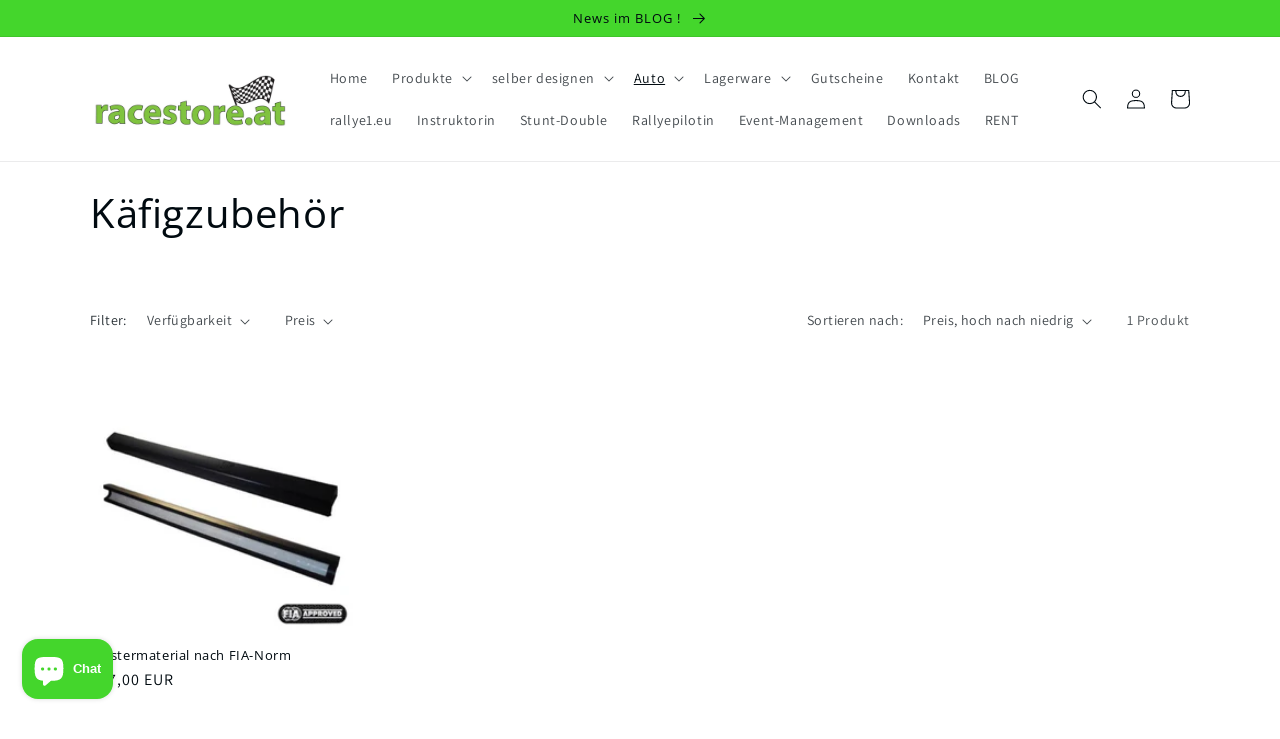

--- FILE ---
content_type: application/x-javascript; charset=utf-8
request_url: https://bundler.nice-team.net/app/shop/status/racestore-at.myshopify.com.js?1769655522
body_size: -362
content:
var bundler_settings_updated='1759238373';